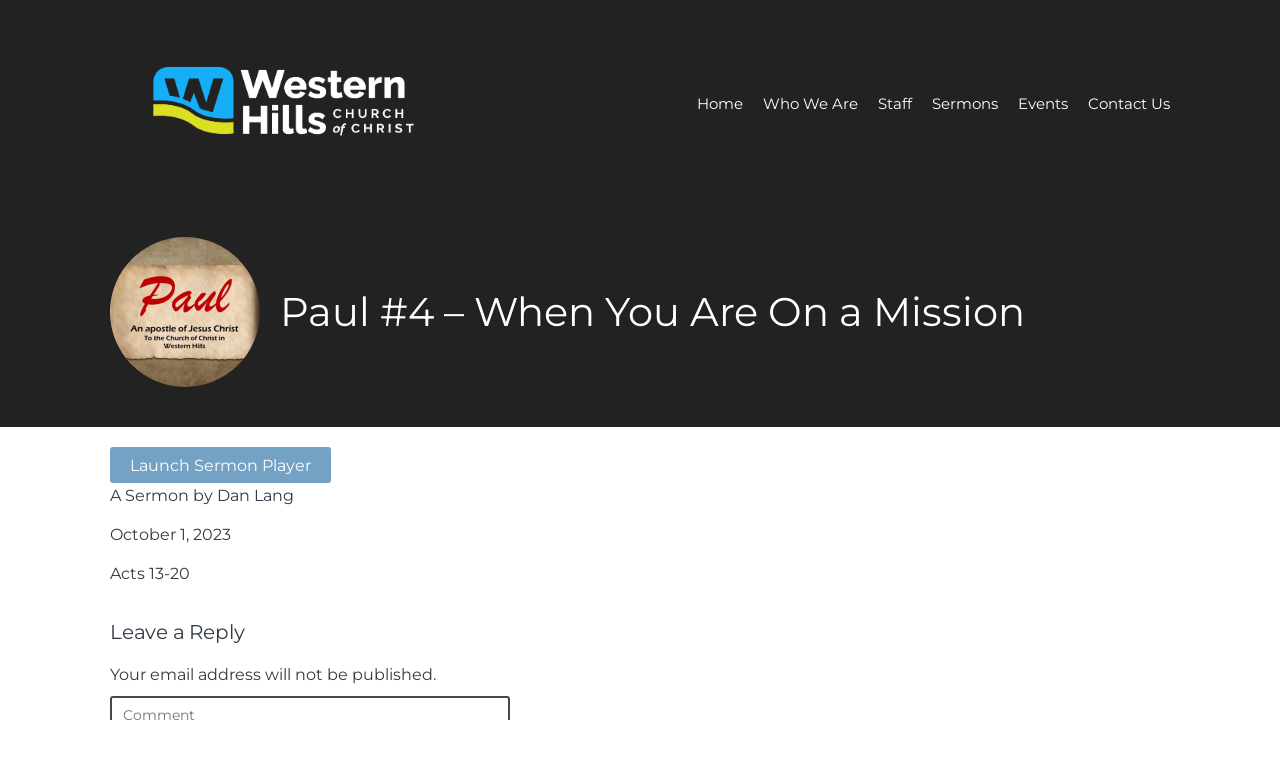

--- FILE ---
content_type: text/html; charset=UTF-8
request_url: https://thewhcc.com/ctc-sermons/paul-4-when-you-are-on-a-mission/
body_size: 12948
content:
<!DOCTYPE html>
<html lang="en-US">
<head>
<meta charset="UTF-8" />
<link rel="profile" href="//gmpg.org/xfn/11" />
<link rel="pingback" href="https://thewhcc.com/xmlrpc.php" />
<meta name=viewport content="width=device-width, initial-scale=1">
<!--[if lt IE 9]>
<script src="https://thewhcc.com/wp-content/themes/knapstack/js/html5.js" type="text/javascript"></script>
<![endif]-->

<title>Paul #4 &#8211; When You Are On a Mission &#8211; Western Hills Church of Christ</title>
			<script language="javascript">
				writeCookie();
				function writeCookie()
				{
					the_cookie = document.cookie;
					if( the_cookie ){
						if( window.devicePixelRatio >= 2 ){
							the_cookie = "pixel_ratio="+window.devicePixelRatio+";"+the_cookie;
							document.cookie = the_cookie;
							//location = '';
						}
					}
				}
			</script>

			<!-- MP Menu CSS -->
	 <style type="text/css">@media (max-width: 600px){/*toggle and close buttons */#mp-menu-toggle-button-holder, #mp-menu-close-button-holder{display:inline-block!important;}/*This gets applied to the body upon open*/.mp-menu-open {-webkit-transform: translate3d(-240px, 0, 0);-moz-transform: translate3d(-240px, 0, 0);transform: translate3d(-240px, 0, 0);-webkit-transition: all .3s;transition: all .3s;}/*This gets applied to the body upon close */.mp-menu-close {-webkit-transform: translate3d(0, 0, 0);-moz-transform: translate3d(0, 0, 0);transform: translate3d(0, 0, 0);right:0px;-webkit-transition: all .3s;transition: all .3s;}/*This holds the menu when the screen is mobile sized */#mp-menu-holder{display:block;	}/* This is the actual navigation div from wordpress when sitting in our mp-menu-holder div */#mp-menu-holder [role~=navigation]{width: 240px;margin:0px!important;position: absolute;top: 0;right: 0px;overflow:hidden;-webkit-transform: translate3d(240px, 0, 0);-moz-transform: translate3d(240px, 0, 0);transform: translate3d(240px, 0, 0);	-webkit-box-sizing: border-box; /* Safari/Chrome, other WebKit */-moz-box-sizing: border-box;    /* Firefox, other Gecko */box-sizing: border-box;         /* Opera/IE 8+ */-webkit-transition: all .3s;transition: all .3s;}/*This gets applied to the navigation menu when it is "open" */#mp-menu-holder .mp-menu-open{-webkit-transform: translate3d(0, 0, 0)!important;-moz-transform: translate3d(0, 0, 0)!important;transform: translate3d(0, 0, 0)!important;	-webkit-transition: all .3s;transition: all .3s;}.mp-menu-header-search{display:block;}}</style><style type="text/css">@media (max-width: 600px){#mp-menu-holder #mp-menu-holder-inner [role~=navigation]{padding: 5px 20px 0px 20px!important;height:100%;}#mp-menu-holder #mp-menu-holder-inner [role~=navigation] div{float:none;}#mp-menu-holder #mp-menu-holder-inner ul{box-shadow:none;border-radius:0;opacity:1;-webkit-backface-visibility:visible;-moz-backface-visibility: visible;backface-visibility: visible;-webkit-transform: none;-moz-transform: none;transform: none;}#mp-menu-holder #mp-menu-holder-inner li a{border-radius:0;	}#mp-menu-holder #mp-menu-holder-inner li a:hover{background:none;	}#mp-menu-holder #mp-menu-holder-inner li a:not(:last-child):after{font-family: "mp_menu";content: '\e806';margin-left: 5px;display: inline-block;-webkit-transform: rotate(0deg);-moz-transform: rotate(0deg);-o-transform: rotate(0deg);-ms-transform: rotate(0deg);transform: rotate(0deg);-webkit-transition: all .3s;transition: all .3s;}#mp-menu-holder #mp-menu-holder-inner li a:not(:last-child):hover:after{-webkit-transform: rotate(90deg);-moz-transform: rotate(90deg);-o-transform: rotate(90deg);-ms-transform: rotate(90deg);transform: rotate(90deg);}#mp-menu-holder #mp-menu-holder-inner ul,  #mp-menu-holder #mp-menu-holder-inner [role~=navigation] ul li{margin:0!important;padding:0!important;}#mp-menu-holder #mp-menu-holder-inner [role~=navigation] ul:after{border:none;border-radius:0;}#mp-menu-holder #mp-menu-holder-inner [role~=navigation] ul li a{display:block;padding:5px 0px 5px 0px!important;}#mp-menu-holder #mp-menu-holder-inner [role~=navigation] ul, #mp-menu-holder #mp-menu-holder-inner [role~=navigation] ul li{position:relative!important;float:none!important;clear: left;display:block;border:none;}#mp-menu-holder #mp-menu-holder-inner [role~=navigation] ul li ul, #mp-menu-holder #mp-menu-holder-inner [role~=navigation] ul li ul li ul, #mp-menu-holder #mp-menu-holder-inner [role~=navigation] ul li ul li ul li ul{margin-left:20px!important;top:0px;left:0px;background:none;}/*Reset hover show/hide for dropdown menus. This is now handled by jquery on "click" */#mp-menu-holder #mp-menu-holder-inner [role~=navigation] ul li ul,#mp-menu-holder #mp-menu-holder-inner [role~=navigation] ul li:hover ul,#mp-menu-holder #mp-menu-holder-inner [role~=navigation] ul li ul li:hover ul,#mp-menu-holder #mp-menu-holder-inner [role~=navigation] ul li ul li ul li:hover ul,#mp-menu-holder #mp-menu-holder-inner [role~=navigation] ul li ul li ul li ul li:hover ul{display:none;}.mp-menu-toggle:before{content:'\e800';}#mp-menu-close-button-holder .mp-menu-close-button:before{content: '\e805';font-size:150%;margin-left:-3px;}}</style><style id="mp-brick-css-54" type="text/css" class="mp-stack-css-8" >#mp-brick-54 .mp-brick-bg, #mp-brick-54 .mp-brick-bg-inner {height: 200%;background-color:rgba(20, 16 , 16, 1);}#mp-brick-54 .mp-brick-bg-inner:after {background-image: url('https://thewhcc.net/wp-content/uploads/2018/04/who-we-are-homepage-21.jpg');background-size: cover;opacity:1;}#mp-brick-54 .mp-brick-outer{max-width:1000px;}#mp-brick-54 .mp-brick-inner{min-height:10px; height:10px;margin-top:50px; margin-bottom:50px;}#mp-brick-54 .mp-brick-first-content-type{margin: 0px auto; float: none;padding:0 10px 0 10px;}#mp-brick-54[max-width~='600px'] .mp-brick-first-content-type{max-width:inherit; float:inherit; }#mp-brick-54 .mp-brick-second-content-type{float:right;padding:0 10px 0 10px;}#mp-brick-54[max-width~='600px'] .mp-brick-second-content-type{max-width:inherit; float:inherit; }@media (min-width: 961px) { #mp-brick-54 .mp-stacks-sociallink:nth-child(14n+1){ clear:left; } } #mp-brick-54 .mp-stacks-sociallinks .mp-stacks-sociallink{ width:50px; height: 50px; margin: 4px; } #mp-brick-54 .mp-stacks-sociallinks .mp-stacks-sociallink a{ color:#ffffff; } #mp-brick-54 .mp-stacks-sociallinks .mp-stacks-sociallink a:hover, #mp-brick-54 .mp-stacks-sociallinks .mp-stacks-sociallink a:hover .mp-stacks-sociallinks-icon{ color:#f4f4f4; font-size:50px; } #mp-brick-54 .mp-stacks-sociallinks .mp-stacks-sociallinks-icon-container { width: 50px; } #mp-brick-54 .mp-stacks-sociallinks .mp-stacks-sociallinks-icon { font-size: 50px; width: 50px; line-height:1; } #mp-brick-54 .mp-stacks-sociallinks .mp-stacks-sociallinks-image { width: 50px; height: 50px; background-size: 50px; } @media (max-width: 961px) and (min-width: 600px) { #mp-brick-54 .mp-stacks-sociallink:nth-child(14n+1){ clear:left; } #mp-brick-54 .mp-stacks-sociallinks .mp-stacks-sociallink{ width:50px; height: 50px; margin: 4px; } #mp-brick-54 .mp-stacks-sociallinks .mp-stacks-sociallink a{ color:#ffffff; } #mp-brick-54 .mp-stacks-sociallinks .mp-stacks-sociallink a:hover, #mp-brick-54 .mp-stacks-sociallinks .mp-stacks-sociallink a:hover .mp-stacks-sociallinks-icon{ color:#f4f4f4; font-size:50px; } #mp-brick-54 .mp-stacks-sociallinks .mp-stacks-sociallinks-icon-container { width: 50px; } #mp-brick-54 .mp-stacks-sociallinks .mp-stacks-sociallinks-icon { font-size: 50px; width: 50px; } #mp-brick-54 .mp-stacks-sociallinks .mp-stacks-sociallinks-image { width: 50px; height: 50px; background-size: 50px; } } @media (max-width: 600px) { #mp-brick-54 .mp-stacks-sociallinks .mp-stacks-sociallink:nth-child(14n+1){ clear:left; } #mp-brick-54 .mp-stacks-sociallinks .mp-stacks-sociallink{ width:50px; height: 50px; margin: 4px; } #mp-brick-54 .mp-stacks-sociallinks .mp-stacks-sociallink a{ color:#ffffff; } #mp-brick-54 .mp-stacks-sociallinks .mp-stacks-sociallink a:hover, #mp-brick-54 .mp-stacks-sociallinks .mp-stacks-sociallink a:hover .mp-stacks-sociallinks-icon{ color:#f4f4f4; font-size:50px; } #mp-brick-54 .mp-stacks-sociallinks .mp-stacks-sociallinks-icon-container { width: 50px; } #mp-brick-54 .mp-stacks-sociallinks .mp-stacks-sociallinks-icon { font-size: 50px; width: 50px; } #mp-brick-54 .mp-stacks-sociallinks .mp-stacks-sociallinks-image { width: 50px; height: 50px; background-size: 50px; } } #mp-brick-54 .mp-stacks-sociallinks .mp-stacks-sociallink.mp-stacks-sociallink-0 a:hover, #mp-brick-54 .mp-stacks-sociallinks .mp-stacks-sociallink.mp-stacks-sociallink-0 a:hover .mp-stacks-sociallinks-icon {color:#3b5998;}#mp-brick-54 *{ font-family: 'Oxygen:Light,300';}#mp-brick-54 .mp-stacks-second-text-area-1 .mp-brick-text *, #mp-brick-54 .mp-stacks-second-text-area-1 .mp-brick-text a {font-size:35px; }#mp-brick-54 .mp-stacks-second-text-area-1 .mp-brick-text p { margin-bottom:15px; }#mp-brick-54 .mp-brick-content-types > .mp-brick-content-types-inner > .mp-brick-content-type-container .mp-brick-first-content-type{margin-top:0px;margin-bottom:20px; }#mp-brick-54[max-width~='600px'] .mp-brick-content-types > .mp-brick-content-types-inner > .mp-brick-content-type-container .mp-brick-first-content-type{margin-bottom:20px;}#mp-brick-54 .mp-brick-content-types > .mp-brick-content-types-inner > .mp-brick-content-type-container .mp-brick-second-content-type{margin-top:0px;margin-bottom:0px;}#mp-brick-54 .mp-brick-content-types > .mp-brick-content-types-inner > .mp-brick-content-type-container:nth-child(1){vertical-align:middle;}#mp-brick-54 .mp-brick-content-types > .mp-brick-content-types-inner > .mp-brick-content-type-container:nth-child(2){vertical-align:middle;}#mp-brick-54 .mp-stacks-text-area-1 .mp-brick-text *, #mp-brick-54 .mp-stacks-text-area-1 .mp-brick-text a {color: #ffffff; font-size:18px; }#mp-brick-54 .mp-stacks-text-area-1 .mp-brick-text p { margin-bottom:15px; }#mp-brick-54 .mp-stacks-text-area-1 .mp-brick-text-line-1 *, #mp-brick-54 .mp-stacks-text-area-1 .mp-brick-text-line-1 a {color: #ffffff; font-size:17px; }#mp-brick-54 .mp-stacks-text-area-1 .mp-brick-text-line-1 p { margin-bottom:15px; }#mp-brick-54 .mp-stacks-text-area-1 .mp-brick-text-line-2 p { margin-bottom:15px; }</style><style id="mp-brick-css-55" type="text/css" class="mp-stack-css-8" >#mp-brick-55 .mp-brick-outer{max-width:999999px;}#mp-brick-55 .mp-brick-inner{min-height:10px; height:10px;margin-top:0px; margin-bottom:0px;}#mp-brick-55 .mp-brick-first-content-type{margin: 0px auto; float: none;}#mp-brick-55[max-width~='600px'] .mp-brick-first-content-type{max-width:inherit; float:inherit; }#mp-brick-55 .mp-brick-second-content-type{margin: 0px auto; float: none;}#mp-brick-55[max-width~='600px'] .mp-brick-second-content-type{max-width:inherit; float:inherit; }#mp-brick-55 .mp-brick-content-types > .mp-brick-content-types-inner > .mp-brick-content-type-container .mp-brick-first-content-type{margin-top:0px;margin-bottom:0px; }#mp-brick-55 .mp-brick-content-types > .mp-brick-content-types-inner > .mp-brick-content-type-container .mp-brick-second-content-type{margin-top:0px;margin-bottom:0px;}#mp-brick-55 .mp-brick-content-types > .mp-brick-content-types-inner > .mp-brick-content-type-container:nth-child(1){vertical-align:middle;}#mp-brick-55 .mp-brick-content-types > .mp-brick-content-types-inner > .mp-brick-content-type-container:nth-child(2){vertical-align:middle;}</style><style id="mp-brick-css-57" type="text/css" class="mp-stack-css-8" >#mp-brick-57 .mp-brick-bg, #mp-brick-57 .mp-brick-bg-inner {background-color:rgba(20, 16 , 16, 1);}#mp-brick-57 .mp-brick-bg-inner:after {background-image: url('https://thewhcc.net/wp-content/uploads/2018/04/who-we-are-homepage-21.jpg');background-size: cover;opacity:1;}#mp-brick-57 .mp-brick-outer{max-width:1000px;}#mp-brick-57 .mp-brick-inner{min-height:10px; height:10px;margin-top:25px; margin-bottom:25px;}#mp-brick-57 .mp-brick-content-types-inner .mp-brick-content-type-container:first-child{width:50%; }#mp-brick-57 .mp-brick-content-types-inner .mp-brick-content-type-container:nth-child(2){width:50%; }#mp-brick-57 .mp-brick-first-content-type{margin: 0px auto; float: none;padding:0 10px 0 10px;}#mp-brick-57[max-width~='600px'] .mp-brick-first-content-type{max-width:inherit; float:inherit; }#mp-brick-57 .mp-brick-second-content-type{float:right;padding:0 10px 0 10px;}#mp-brick-57[max-width~='600px'] .mp-brick-second-content-type{max-width:inherit; float:inherit; }#mp-stacks-navigation-container-57 .menu-item{padding-right: 10px;font-size: 15px;color: #fff;} #mp-stacks-navigation-container-57 .menu-item a{color: #fff;} #mp-stacks-navigation-container-57 .menu-item a:hover{color: #fff;} #mp-stacks-navigation-popout-holder-57{font-size: 15px;} #mp-stacks-navigation-container-57 .mp-stacks-navigation-toggle{color: #fff;} #mp-stacks-navigation-container-57 .mp-stacks-navigation-toggle:hover{color: #fff;}#mp-stacks-navigation-popout-holder-57 .mp-stacks-navigation-popout{color: #000;font-size: 20px;background-color: #fff;}#mp-stacks-navigation-popout-holder-57 .mp-stacks-navigation-popout li a{color: #000;background-color: #fff;font-size: 20px;border-bottom: 1px solid #000;}#mp-stacks-navigation-popout-holder-57 .mp-stacks-navigation-popout li a:hover{background-color: #F8F8F8;}#mp-brick-57 .mp-stacks-second-text-area-1 .mp-brick-text *, #mp-brick-57 .mp-stacks-second-text-area-1 .mp-brick-text a {font-size:35px; }#mp-brick-57 .mp-stacks-second-text-area-1 .mp-brick-text p { margin-bottom:15px; }#mp-brick-57 .mp-brick-content-types > .mp-brick-content-types-inner > .mp-brick-content-type-container .mp-brick-first-content-type{margin-top:0px;margin-bottom:0px; }#mp-brick-57[max-width~='600px'] .mp-brick-content-types > .mp-brick-content-types-inner > .mp-brick-content-type-container .mp-brick-first-content-type{margin-bottom:20px}#mp-brick-57 .mp-brick-content-types > .mp-brick-content-types-inner > .mp-brick-content-type-container .mp-brick-second-content-type{margin-top:0px;margin-bottom:0px;}#mp-brick-57 .mp-brick-content-types > .mp-brick-content-types-inner > .mp-brick-content-type-container:nth-child(1){vertical-align:middle;}#mp-brick-57 .mp-brick-content-types > .mp-brick-content-types-inner > .mp-brick-content-type-container:nth-child(2){vertical-align:middle;}#mp-brick-57 .mp-stacks-text-area-1 .mp-brick-text *, #mp-brick-57 .mp-stacks-text-area-1 .mp-brick-text a {color: #ffffff; font-size:18px; }#mp-brick-57 .mp-stacks-text-area-1 .mp-brick-text p { margin-bottom:15px; }#mp-brick-57 .mp-stacks-text-area-1 .mp-brick-text-line-1 *, #mp-brick-57 .mp-stacks-text-area-1 .mp-brick-text-line-1 a {color: #ffffff; font-size:17px; }#mp-brick-57 .mp-stacks-text-area-1 .mp-brick-text-line-1 p { margin-bottom:15px; }#mp-brick-57 .mp-stacks-text-area-1 .mp-brick-text-line-2 p { margin-bottom:15px; }</style>
        <meta property="og:title" content="Paul #4 &#8211; When You Are On a Mission | Western Hills Church of Christ" />
        <meta property="og:url" content="https://thewhcc.com/ctc-sermons/paul-4-when-you-are-on-a-mission/" />

        <meta property="og:description" content="A Sermon by Dan Lang

October 1, 2023

Acts 13-20" />            <meta property="og:image" content="https://thewhcc.com/wp-content/uploads/2023/09/Paul-graphic.jpg"/>
			<meta property="og:image:secure_url" content="https://thewhcc.com/wp-content/uploads/2023/09/Paul-graphic.jpg" />
		<style> @font-face {
  font-family: 'Knapstack Header Font';
  font-style: normal;
  font-weight: 400;
  src: url(https://fonts.gstatic.com/s/montserrat/v31/JTUHjIg1_i6t8kCHKm4532VJOt5-QNFgpCtr6Hw5aX8.ttf) format('truetype');
}
</style><style> @font-face {
  font-family: 'Knapstack Font 1';
  font-style: normal;
  font-weight: 400;
  src: url(https://fonts.gstatic.com/s/montserrat/v31/JTUHjIg1_i6t8kCHKm4532VJOt5-QNFgpCtr6Hw5aX8.ttf) format('truetype');
}
</style><meta name='robots' content='max-image-preview:large' />
<link rel='dns-prefetch' href='//s.w.org' />
<link rel="alternate" type="application/rss+xml" title="Western Hills Church of Christ &raquo; Feed" href="https://thewhcc.com/feed/" />
<link rel="alternate" type="application/rss+xml" title="Western Hills Church of Christ &raquo; Comments Feed" href="https://thewhcc.com/comments/feed/" />
<link rel="alternate" type="application/rss+xml" title="Western Hills Church of Christ &raquo; Paul #4 &#8211; When You Are On a Mission Comments Feed" href="https://thewhcc.com/ctc-sermons/paul-4-when-you-are-on-a-mission/feed/" />
		<script type="text/javascript">
			window._wpemojiSettings = {"baseUrl":"https:\/\/s.w.org\/images\/core\/emoji\/13.1.0\/72x72\/","ext":".png","svgUrl":"https:\/\/s.w.org\/images\/core\/emoji\/13.1.0\/svg\/","svgExt":".svg","source":{"concatemoji":"https:\/\/thewhcc.com\/wp-includes\/js\/wp-emoji-release.min.js?ver=5.8.12"}};
			!function(e,a,t){var n,r,o,i=a.createElement("canvas"),p=i.getContext&&i.getContext("2d");function s(e,t){var a=String.fromCharCode;p.clearRect(0,0,i.width,i.height),p.fillText(a.apply(this,e),0,0);e=i.toDataURL();return p.clearRect(0,0,i.width,i.height),p.fillText(a.apply(this,t),0,0),e===i.toDataURL()}function c(e){var t=a.createElement("script");t.src=e,t.defer=t.type="text/javascript",a.getElementsByTagName("head")[0].appendChild(t)}for(o=Array("flag","emoji"),t.supports={everything:!0,everythingExceptFlag:!0},r=0;r<o.length;r++)t.supports[o[r]]=function(e){if(!p||!p.fillText)return!1;switch(p.textBaseline="top",p.font="600 32px Arial",e){case"flag":return s([127987,65039,8205,9895,65039],[127987,65039,8203,9895,65039])?!1:!s([55356,56826,55356,56819],[55356,56826,8203,55356,56819])&&!s([55356,57332,56128,56423,56128,56418,56128,56421,56128,56430,56128,56423,56128,56447],[55356,57332,8203,56128,56423,8203,56128,56418,8203,56128,56421,8203,56128,56430,8203,56128,56423,8203,56128,56447]);case"emoji":return!s([10084,65039,8205,55357,56613],[10084,65039,8203,55357,56613])}return!1}(o[r]),t.supports.everything=t.supports.everything&&t.supports[o[r]],"flag"!==o[r]&&(t.supports.everythingExceptFlag=t.supports.everythingExceptFlag&&t.supports[o[r]]);t.supports.everythingExceptFlag=t.supports.everythingExceptFlag&&!t.supports.flag,t.DOMReady=!1,t.readyCallback=function(){t.DOMReady=!0},t.supports.everything||(n=function(){t.readyCallback()},a.addEventListener?(a.addEventListener("DOMContentLoaded",n,!1),e.addEventListener("load",n,!1)):(e.attachEvent("onload",n),a.attachEvent("onreadystatechange",function(){"complete"===a.readyState&&t.readyCallback()})),(n=t.source||{}).concatemoji?c(n.concatemoji):n.wpemoji&&n.twemoji&&(c(n.twemoji),c(n.wpemoji)))}(window,document,window._wpemojiSettings);
		</script>
		<style type="text/css">
img.wp-smiley,
img.emoji {
	display: inline !important;
	border: none !important;
	box-shadow: none !important;
	height: 1em !important;
	width: 1em !important;
	margin: 0 .07em !important;
	vertical-align: -0.1em !important;
	background: none !important;
	padding: 0 !important;
}
</style>
	<link rel='stylesheet' id='mp_stacks_style-css'  href='https://thewhcc.com/wp-content/plugins/mp-stacks/includes/css/mp-stacks-style.css?ver=5.8.12' type='text/css' media='all' />
<link rel='stylesheet' id='mp_stacks_lightbox_css-css'  href='https://thewhcc.com/wp-content/plugins/mp-stacks/includes/css/lightbox.css?ver=5.8.12' type='text/css' media='all' />
<link rel='stylesheet' id='wp-block-library-css'  href='https://thewhcc.com/wp-includes/css/dist/block-library/style.min.css?ver=5.8.12' type='text/css' media='all' />
<link rel='stylesheet' id='contact-form-7-css'  href='https://thewhcc.com/wp-content/plugins/contact-form-7/includes/css/styles.css?ver=5.4.2' type='text/css' media='all' />
<link rel='stylesheet' id='fontawesome-css'  href='https://thewhcc.com/wp-content/plugins/mp-buttons/includes/fonts/font-awesome/css/font-awesome.css?ver=5.8.12' type='text/css' media='all' />
<link rel='stylesheet' id='mp_buttons_css-css'  href='https://thewhcc.com/wp-content/plugins/mp-buttons/includes/css/buttons.css?ver=5.8.12' type='text/css' media='all' />
<link rel='stylesheet' id='mp_events_style-css'  href='https://thewhcc.com/wp-content/plugins/mp-events/includes/css/mp-events-style.css?ver=5.8.12' type='text/css' media='all' />
<link rel='stylesheet' id='mp_menu_css-css'  href='https://thewhcc.com/wp-content/plugins/mp-menu/includes/css/mp-menu.css?ver=5.8.12' type='text/css' media='all' />
<link rel='stylesheet' id='mp_menu_skin-css'  href='https://thewhcc.com/wp-content/plugins/mp-menu/includes/css/skins/mp-menu-default-skin.css?ver=5.8.12' type='text/css' media='all' />
<link rel='stylesheet' id='mp_stacks_parallax_css-css'  href='https://thewhcc.com/wp-content/plugins/mp-stacks-parallax/includes/css/mp-stacks-parallax.css?ver=1.0.0.3' type='text/css' media='all' />
<link rel='stylesheet' id='mp-stacks-sociallinks-icons-css'  href='https://thewhcc.com/wp-content/plugins/mp-stacks-sociallinks/includes/fonts/fontello/css/fontello.css?ver=1.0.1.3' type='text/css' media='all' />
<link rel='stylesheet' id='mp_stacks_sociallinks_css-css'  href='https://thewhcc.com/wp-content/plugins/mp-stacks-sociallinks/includes/css/sociallinks.css?ver=1.0.1.3' type='text/css' media='all' />
<link rel='stylesheet' id='mp_stacks_googlemaps_css-css'  href='https://thewhcc.com/wp-content/plugins/mp-stacks-googlemaps/includes/css/googlemaps.css?ver=5.8.12' type='text/css' media='all' />
<link rel='stylesheet' id='mp_stacks_navigation_css-css'  href='https://thewhcc.com/wp-content/plugins/mp-stacks-navigation/includes/css/mp-stacks-navigation.css?ver=5.8.12' type='text/css' media='all' />
<link rel='stylesheet' id='mp_core_mintplugins_font-css'  href='https://thewhcc.com/wp-content/plugins/mp-core/includes/fonts/mintpluginsfont.css?ver=5.8.12' type='text/css' media='all' />
<link rel='stylesheet' id='style-css'  href='https://thewhcc.com/wp-content/themes/restore-church-theme-bundle-child-theme/style.css?ver=5.8.12' type='text/css' media='all' />
<link rel='stylesheet' id='mp_knapstack_responsive-css'  href='https://thewhcc.com/wp-content/themes/knapstack/css/responsive.css?ver=5.8.12' type='text/css' media='all' />
<link rel='stylesheet' id='knapstack_bbpress_css-css'  href='https://thewhcc.com/wp-content/themes/knapstack/css/bbpress.css?ver=5.8.12' type='text/css' media='all' />
<script type='text/javascript' src='https://thewhcc.com/wp-includes/js/jquery/jquery.min.js?ver=3.6.0' id='jquery-core-js'></script>
<script type='text/javascript' src='https://thewhcc.com/wp-includes/js/jquery/jquery-migrate.min.js?ver=3.3.2' id='jquery-migrate-js'></script>
<script type='text/javascript' src='https://thewhcc.com/wp-content/plugins/mp-menu/includes/js/enquire.min.js?ver=5.8.12' id='mp_menu_enquire-js'></script>
<script type='text/javascript' id='mp_menu_js-js-extra'>
/* <![CDATA[ */
var mp_menu_vars = {"change_at_screen_width":"600"};
/* ]]> */
</script>
<script type='text/javascript' src='https://thewhcc.com/wp-content/plugins/mp-menu/includes/js/mp-menu.js?ver=5.8.12' id='mp_menu_js-js'></script>
<script type='text/javascript' src='https://thewhcc.com/wp-content/themes/knapstack/js/sub-header-bump.js?ver=5.8.12' id='knapstack-sub-header-bump-js'></script>
<link rel="https://api.w.org/" href="https://thewhcc.com/wp-json/" /><link rel="alternate" type="application/json" href="https://thewhcc.com/wp-json/wp/v2/ctc_sermon/2284" /><link rel="EditURI" type="application/rsd+xml" title="RSD" href="https://thewhcc.com/xmlrpc.php?rsd" />
<link rel="wlwmanifest" type="application/wlwmanifest+xml" href="https://thewhcc.com/wp-includes/wlwmanifest.xml" /> 
<meta name="generator" content="WordPress 5.8.12" />
<link rel="canonical" href="https://thewhcc.com/ctc-sermons/paul-4-when-you-are-on-a-mission/" />
<link rel='shortlink' href='https://thewhcc.com/?p=2284' />
<link rel="alternate" type="application/json+oembed" href="https://thewhcc.com/wp-json/oembed/1.0/embed?url=https%3A%2F%2Fthewhcc.com%2Fctc-sermons%2Fpaul-4-when-you-are-on-a-mission%2F" />
<link rel="alternate" type="text/xml+oembed" href="https://thewhcc.com/wp-json/oembed/1.0/embed?url=https%3A%2F%2Fthewhcc.com%2Fctc-sermons%2Fpaul-4-when-you-are-on-a-mission%2F&#038;format=xml" />

	<noscript>
		<style type="text/css">
			.mp-brick-parallax{
				visibility:visible;
			}
		</style>
	</noscript><meta name="viewport" content="width=device-width" /><style>.mp-menu-toggle{color:#ffffff;}#mp-menu-holder [role~=navigation]{background-color: rgba(255, 255, 255, 1);}#mp-menu-holder [role~=navigation] a, #mp-menu-holder [role~=navigation] ul li a{color:#2d2d2d;}#mp-menu-holder [role~=navigation]{}</style><style>#knapstack-page .knapstack-theme-header-container{}#knapstack-page .knapstack-theme-header-container{background-color: rgba(16, 7, 0, 0);}#knapstack-theme-header .menu a, #site-navigation .mp-links li a{color:#ffffff;}#knapstack-theme-header .menu a:hover, #knapstack-theme-header .current-menu-item a, #site-navigation .mp-links li a:hover{color:#f2f2f2;}#knapstack-theme-header #site-navigation *{font-size:15px;}#knapstack-page .site-header{}#mp-core-logo{width:350;}#mp-core-logo{}body, .download-archive .archive-download-article .entry-header a{color:#323b44;}#content .sub-text, #content .sub-text a{color:#44301d;}a{color:#593418;}a:hover{color:#462c18;}button, input[type=submit], .button, #posts-navigation .page-numbers li a, .woocommerce .product button.single_add_to_cart_button.alt:disabled[disabled], .woocommerce .product button.single_add_to_cart_button{background-color: rgba(115, 162, 196, 1);}input[type=submit], .button, #posts-navigation .page-numbers li a, #posts-navigation .page-numbers li span{color:#ffffff;}input[type=submit]:hover, .button:hover, #posts-navigation .page-numbers li a:hover, #posts-navigation .page-numbers li span{background-color: rgba(80, 148, 196, 1);}input[type=submit]:hover, .button:hover, #posts-navigation .page-numbers li a:hover{color:#ffffff;}table[id^="edd"] tbody tr td, fieldset, table, #edd-login-account-wrap{border-color:#73a2c4;}.download-archive .archive-download-article .entry-header, table, th, td, form[id^="edd"] fieldset, form[class^="fes"] fieldset, #bbpress-forums .wp-editor-container, #edd-login-account-wrap, #edd_checkout_user_info, #edd_register_account_fields{background-color: rgba(115, 162, 196, 1);}input, textarea, select{color:#333333;}input, textarea{border-radius:3px;}input, textarea{border-width:2px;}input, textarea{border-color:#444b4c;}#searchform #searchsubmit{color:#444b4c;}input:focus, textarea:focus{border-color:#73a2c4;}#main-container > .page-header, #main-container > .entry-header{background-color: rgba(34, 34, 34, 1);}#main-container > .page-header{background-image: url('#main-container .page-header');}#main-container > .page-header, #main-container > .entry-header{color:#ffffff;}#knapstack-page #main-container > .page-header a, #knapstack-page #main-container > .entry-header a{color:#ffffff;}#knapstack-page #main-container > .page-header a:hover, #knapstack-page #main-container > .entry-header a:hover{color:#ededed;}#knapstack-page #main-container > .page-header input[type=submit], #knapstack-page #main-container > .page-header .button{background-color: rgba(160, 160, 160, 1);}#knapstack-page #main-container > .page-header input[type=submit], #knapstack-page #main-container > .page-header .button{color:#ffffff;}#knapstack-page #main-container > .page-header input[type=submit]:hover, #knapstack-page #main-container > .page-header .button:hover{background-color: rgba(255, 255, 255, 1);}#knapstack-page #main-container > .page-header input[type=submit]:hover, #knapstack-page #main-container > .page-header .button:hover{color:#a0a0a0;}body{background-color: rgba(255, 255, 255, 1);}body{}body{}body{background-repeat:no-repeat;}body{}body{}</style><!-- MP Stacks Inline CSS Output -->
<style id="oxygenlight300-inline-css" mp_stacks_inline_style="oxygenlight300-inline-css">@font-face {
  font-family: 'Oxygen:Light,300';
  font-style: normal;
  font-weight: 300;
  src: url(https://fonts.gstatic.com/s/oxygen/v16/2sDcZG1Wl4LcnbuCJW8zaGW8.ttf) format('truetype');
}
</style></head>

<body class="ctc_sermon-template-default single single-ctc_sermon postid-2284 mp-stacks-queried-object-id-2284 content-area-600">


<div id="knapstack-page" class="hfeed site">
	    	        
        				<header id="masthead" class="site-header knapstack-theme-header-container" role="banner">
				 
                <div id="knapstack-theme-header" class="header-inner">
                    <div class="header-inner-content">
                        <div class="site-branding">
                            
                            <a href="https://thewhcc.com/" title="Western Hills Church of Christ" rel="home"><img id="mp-core-logo" src="https://thewhcc.net/wp-content/uploads/2018/09/WesternHillsLogo-Primary-Light.png" width="350" alt="home" /></a>                            
                            <h2 class="site-description"></h2>
                        </div>
                     
                        <nav id="site-navigation" class="navigation-main" role="navigation">
                        
                            <div class="nav-inner">
                                <h1 class="menu-toggle">Menu</h1>
                                <div class="screen-reader-text skip-link"><a href="#content" title="Skip to content">Skip to content</a></div>
                    
                                <div class="menu-main-navigation-container"><ul id="menu-restore-church-theme-bundle-menu" class="menu"><li id="menu-item-58" class="menu-item menu-item-type-post_type menu-item-object-page menu-item-home menu-item-58"><a href="https://thewhcc.com/">Home</a></li>
<li id="menu-item-59" class="menu-item menu-item-type-post_type menu-item-object-page menu-item-59"><a href="https://thewhcc.com/who-we-are/">Who We Are</a></li>
<li id="menu-item-60" class="menu-item menu-item-type-post_type menu-item-object-page menu-item-60"><a href="https://thewhcc.com/staff/">Staff</a></li>
<li id="menu-item-61" class="menu-item menu-item-type-post_type menu-item-object-page menu-item-61"><a href="https://thewhcc.com/sermons/">Sermons</a></li>
<li id="menu-item-62" class="menu-item menu-item-type-post_type menu-item-object-page menu-item-62"><a href="https://thewhcc.com/events/">Events</a></li>
<li id="menu-item-63" class="menu-item menu-item-type-post_type menu-item-object-page menu-item-63"><a href="https://thewhcc.com/contact-us/">Contact Us</a></li>
</ul></div>                                
                                                            </div><!-- .nav-inner -->
                            
                        </nav><!-- #site-navigation -->
                        
                                                
                    </div><!-- .header-inner-content -->     
                </div><!-- .header-inner -->
                
                        
        <div style="clear: both;"></div>
        
	</header><!-- #masthead -->
	
    <div id="main-container" class="site-main">


<div class="page-header">

	<div class="page-header-inner">
		
        <div class="feat-img"><a class="page_header_feat_image" href="https://thewhcc.com/ctc-sermons/paul-4-when-you-are-on-a-mission/"><img alt="Paul #4 &#8211; When You Are On a Mission" width="150px" height="150px" src="https://thewhcc.com/wp-content/uploads/2023/09/Paul-graphic-300x300.jpg" /></a></div>    	
        <div class="page-info">
        
            <h1 class="page-title">
                Paul #4 &#8211; When You Are On a Mission            </h1>
                        
        </div><!-- .page-info -->
        
        <div class="page-header-right-column">
			        </div>
        
	</div><!-- .page-header-inner -->
</div><!-- .page-header -->
	<div id="main" class="site-main">
	
		<div id="primary" class="content-area">
			<div id="content" class="site-content" role="main">
	
				<div class="content-area-one">
					
					
<article id="post-2284" class="post-2284 ctc_sermon type-ctc_sermon status-publish has-post-thumbnail  ctc_sermon_topic-paul-an-apostle-of-jesus-christ ctc_sermon_series-paul-an-apostle-of-jesus-christ ctc_sermon_speaker-dan-lang">
	
    		<div class="microformats" style="display:none;">
			<h1 class="entry-title">Paul #4 &#8211; When You Are On a Mission</h1>
			<span class="author vcard"><span class="fn">admin</span></span>
			<time class="published" datetime="2023-10-05 18:36:41">October 5, 2023</time>
			<time class="updated" datetime="2023-10-05 18:36:41">October 5, 2023</time>
			<div class="entry-summary"></div>
		</div>
		    
	<div class="entry-content">
		<a href="https://thewhcc.com/ctc-sermons/paul-4-when-you-are-on-a-mission/?mp_sermongrid_iframe=1" class="button mp-stacks-iframe-height-match-lightbox-link">Launch Sermon Player</a><p>A Sermon by Dan Lang</p>
<p>October 1, 2023</p>
<p>Acts 13-20</p>
			</div><!-- .entry-content -->

	<footer class="entry-meta">
		
			</footer><!-- .entry-meta -->
</article><!-- #post-## -->
					
								
				<div id="comments-container">
		
		<div id="comments" class="comments-area">
	
			
			
			<div id="respond" class="comment-respond">
		<h3 id="reply-title" class="comment-reply-title">Leave a Reply <small><a rel="nofollow" id="cancel-comment-reply-link" href="/ctc-sermons/paul-4-when-you-are-on-a-mission/#respond" style="display:none;">Cancel Reply</a></small></h3><form action="https://thewhcc.com/wp-comments-post.php" method="post" id="commentform" class="comment-form"><p class="comment-notes">Your email address will not be published.</p><p class="comment-form-comment"><textarea id="comment" name="comment" placeholder="Comment" aria-required="true"></textarea></p><p class="comment-form-author"><input id="author" name="author" placeholder="Name" type="text" value="" size="30" aria-required='true' /></p>
<p class="comment-form-email"><input id="email" name="email" placeholder="Email" type="text" value="" size="30" aria-required='true' /></p>
<p class="comment-form-url"><input id="url" name="url" placeholder="Website" type="text" value="" size="30" /></p>
<p class="form-submit"><input name="submit" type="submit" id="submit" class="submit" value="Post Comment" /> <input type='hidden' name='comment_post_ID' value='2284' id='comment_post_ID' />
<input type='hidden' name='comment_parent' id='comment_parent' value='0' />
</p><input type="hidden" id="ak_js" name="ak_js" value="227"/><textarea name="ak_hp_textarea" cols="45" rows="8" maxlength="100" style="display: none !important;"></textarea></form>	</div><!-- #respond -->
		
	</div><!-- #comments -->

	</div>				</div>
				<div class="content-area-two">
					                    <div class="mp-knapstack-widgets">
                                            </div>
                </div>
                
			</div><!-- #content -->
				
		</div><!-- #primary -->	

    
            <div style="clear: both;"></div>
        </div><!-- #main -->
	</div><!-- main-container -->
 </div><!-- #page -->
 
<footer id="colophon" class="site-footer" role="contentinfo">

    <div id="mp_stack_8" class="mp-stack"><div id="mp-brick-54" mp-stack-id="8" class=" mp-brick-parallax mp_brick mp-brick"  mp_brick_parallax_bg_speed="0.71"  mp_brick_parallax_bg_offset="0"  mp_brick_parallax_bg_speed="0.71"  mp_brick_parallax_c1_speed="1"  mp_brick_parallax_c2_speed="1"  mp_brick_parallax_c1_offset="0"  mp_brick_parallax_c2_offset="0" ><a class="brick-anchor" mp_stacks_brick_target="footer-social-links"></a><div class="mp-brick-meta"></div><div class="mp-brick-bg" ><div class="mp-brick-bg-inner"></div></div><div class="mp-brick-outer" ><div class="mp-brick-inner"><div class="mp-brick-content-types"><div class="mp-brick-content-types-inner"><div id="mp-brick-54-first-content-type-container" class="mp-brick-content-type-container mp-brick-centered mp-stacks-content-type-sociallinks"><div id="mp-brick-54-first-content-type" class="mp-brick-first-content-type" ><div class="mp-stacks-sociallinks"><div class="mp-stacks-sociallink mp-stacks-sociallink-0"><a href="https://www.facebook.com/TheWHCC" class="mp-stacks-sociallinks-icon-link" target="_blank" title="Facebook"><div class="mp-stacks-sociallinks-icon-container mp-stacks-sociallinks-icon"><div class="mp-stacks-sociallinks-icon mp-stacks-sociallinks-square-facebook" ></div></div></a></div></div></div></div><div id="mp-brick-54-second-content-type-container" class="mp-brick-content-type-container mp-brick-centered mp-stacks-content-type-singletext"><div id="mp-brick-54-second-content-type" class="mp-brick-second-content-type" ><div class="mp-stacks-text-area mp-stacks-text-area-1"><div class="mp-brick-text"><p><strong>Check us out on Facebook!</strong></p>
</div></div></div></div></div></div></div></div></div><div id="mp-brick-55" mp-stack-id="8" class=" mp_brick mp-brick" ><a class="brick-anchor" mp_stacks_brick_target="google-map-in-footer"></a><div class="mp-brick-meta"></div><div class="mp-brick-bg" ><div class="mp-brick-bg-inner"></div></div><div class="mp-brick-outer" ><div class="mp-brick-inner"><div class="mp-brick-content-types"><div class="mp-brick-content-types-inner"><div id="mp-brick-55-first-content-type-container" class="mp-brick-content-type-container mp-brick-centered mp-stacks-content-type-googlemaps"><div id="mp-brick-55-first-content-type" class="mp-brick-first-content-type" ><div id="mp-stacks-googlemaps-55-map-canvas" style="height:500px;"></div></div></div><div id="mp-brick-55-second-content-type-container" class="mp-brick-content-type-container mp-brick-centered mp-stacks-content-type-"><div id="mp-brick-55-second-content-type" class="mp-brick-second-content-type" style="display:block;"></div></div></div></div></div></div></div><div id="mp-brick-57" mp-stack-id="8" class=" mp-brick-navigation mp_brick mp-brick" ><a class="brick-anchor" mp_stacks_brick_target="footer-brick-2"></a><div class="mp-brick-meta"></div><div class="mp-brick-bg" ><div class="mp-brick-bg-inner"></div></div><div class="mp-brick-outer" ><div class="mp-brick-inner"><div class="mp-brick-content-types"><div class="mp-brick-content-types-inner"><div id="mp-brick-57-first-content-type-container" class="mp-brick-content-type-container  mp-stacks-content-type-singletext"><div id="mp-brick-57-first-content-type" class="mp-brick-first-content-type" ><div class="mp-stacks-text-area mp-stacks-text-area-1"><div class="mp-brick-text"><p><a title="WordPress Church Themes" href="https://thewhcc.net">©<strong> Copyright 2018 Western Hills Church of Christ</strong></a></p>
</div></div></div></div><div id="mp-brick-57-second-content-type-container" class="mp-brick-content-type-container  mp-stacks-content-type-navigation"><div id="mp-brick-57-second-content-type" class="mp-brick-second-content-type" ><div id="mp-stacks-navigation-container-57" class="mp-stacks-navigation-container mp-stacks-navigation-alignment-horizontal"><div class="mp-stacks-navigation-toggle-button-holder" style="display:none;"><a class="mp-stacks-navigation-toggle"></a></div><div class="mp-stacks-navigation"><ul id="menu-restore-church-theme-bundle-menu-1" class="menu"><li class="menu-item menu-item-type-post_type menu-item-object-page menu-item-home menu-item-58"><a href="https://thewhcc.com/" mp_stacks_brick_id="57">Home</a></li>
<li class="menu-item menu-item-type-post_type menu-item-object-page menu-item-59"><a href="https://thewhcc.com/who-we-are/" mp_stacks_brick_id="57">Who We Are</a></li>
<li class="menu-item menu-item-type-post_type menu-item-object-page menu-item-60"><a href="https://thewhcc.com/staff/" mp_stacks_brick_id="57">Staff</a></li>
<li class="menu-item menu-item-type-post_type menu-item-object-page menu-item-61"><a href="https://thewhcc.com/sermons/" mp_stacks_brick_id="57">Sermons</a></li>
<li class="menu-item menu-item-type-post_type menu-item-object-page menu-item-62"><a href="https://thewhcc.com/events/" mp_stacks_brick_id="57">Events</a></li>
<li class="menu-item menu-item-type-post_type menu-item-object-page menu-item-63"><a href="https://thewhcc.com/contact-us/" mp_stacks_brick_id="57">Contact Us</a></li>
</ul></div></div><div id="mp-stacks-navigation-popout-holder-57" class="mp-stacks-navigation-popout-holder mp-stacks-navigation-close"><div class="mp-stacks-navigation-popout"><ul id="menu-restore-church-theme-bundle-menu-2" class="menu"><li class="menu-item menu-item-type-post_type menu-item-object-page menu-item-home menu-item-58"><a href="https://thewhcc.com/">Home</a></li>
<li class="menu-item menu-item-type-post_type menu-item-object-page menu-item-59"><a href="https://thewhcc.com/who-we-are/">Who We Are</a></li>
<li class="menu-item menu-item-type-post_type menu-item-object-page menu-item-60"><a href="https://thewhcc.com/staff/">Staff</a></li>
<li class="menu-item menu-item-type-post_type menu-item-object-page menu-item-61"><a href="https://thewhcc.com/sermons/">Sermons</a></li>
<li class="menu-item menu-item-type-post_type menu-item-object-page menu-item-62"><a href="https://thewhcc.com/events/">Events</a></li>
<li class="menu-item menu-item-type-post_type menu-item-object-page menu-item-63"><a href="https://thewhcc.com/contact-us/">Contact Us</a></li>
</ul></div></div></div></div></div></div></div></div></div></div>    
	<script type='text/javascript' src='https://thewhcc.com/wp-content/plugins/mp-stacks/includes/js/elementQuery.min.js?ver=1.0.6.8' id='mp_stacks_element_queries-js'></script>
<script type='text/javascript' src='https://thewhcc.com/wp-content/plugins/mp-stacks/includes/js/lightbox.js?ver=1.0.6.8' id='mp_stacks_lightbox-js'></script>
<script type='text/javascript' id='mp_stacks_front_end_js-js-extra'>
/* <![CDATA[ */
var mp_stacks_frontend_vars = {"ajaxurl":"https:\/\/thewhcc.com\/wp-admin\/admin-ajax.php","ajax_nonce_value":"9258279678","stacks_plugin_url":"https:\/\/thewhcc.com\/wp-content\/plugins\/mp-stacks\/","updating_message":"Updating brick and refreshing..."};
/* ]]> */
</script>
<script type='text/javascript' src='https://thewhcc.com/wp-content/plugins/mp-stacks/includes/js/mp-stacks-front-end.js?ver=1.0.6.8' id='mp_stacks_front_end_js-js'></script>
<script type='text/javascript' src='https://thewhcc.com/wp-includes/js/dist/vendor/regenerator-runtime.min.js?ver=0.13.7' id='regenerator-runtime-js'></script>
<script type='text/javascript' src='https://thewhcc.com/wp-includes/js/dist/vendor/wp-polyfill.min.js?ver=3.15.0' id='wp-polyfill-js'></script>
<script type='text/javascript' id='contact-form-7-js-extra'>
/* <![CDATA[ */
var wpcf7 = {"api":{"root":"https:\/\/thewhcc.com\/wp-json\/","namespace":"contact-form-7\/v1"}};
/* ]]> */
</script>
<script type='text/javascript' src='https://thewhcc.com/wp-content/plugins/contact-form-7/includes/js/index.js?ver=5.4.2' id='contact-form-7-js'></script>
<script type='text/javascript' src='https://thewhcc.com/wp-content/plugins/mp-stacks-parallax/includes/js/mp-stacks-parallax.js?ver=1.0.0.3' id='mp_stacks_parallax_scripts-js'></script>
<script type='text/javascript' src='https://thewhcc.com/wp-includes/js/comment-reply.min.js?ver=5.8.12' id='comment-reply-js'></script>
<script type='text/javascript' src='https://thewhcc.com/wp-includes/js/wp-embed.min.js?ver=5.8.12' id='wp-embed-js'></script>
<script type='text/javascript' src='https://thewhcc.com?mp_stacks_googlemaps_brick_id=55&#038;ver=1524682525#038;mp_stacks_refresh_this_script_upon_brick_update=1' id='mp_stacks_googlemaps_custom_js-js'></script>
<script type='text/javascript' src='https://maps.googleapis.com/maps/api/js?key=AIzaSyBuqZIkjhd0jZqLy1ycqg5SGl7P4Bpdi1Y&#038;callback=mp_stacks_googlemaps_initialize&#038;ver=1.0.1.0' id='mp_stacks_googlemaps_js-js'></script>
<script type='text/javascript' src='https://thewhcc.com/wp-content/plugins/mp-stacks-navigation/includes/js/enquire.min.js?ver=5.8.12' id='mp_stacks_navigation_enquire-js'></script>
<div id="mp-stacks-extra-stacks-css"><style id="mp-brick-css-54" type="text/css" class="mp-stack-css-8" >#mp-brick-54 .mp-brick-bg, #mp-brick-54 .mp-brick-bg-inner {height: 200%;background-color:rgba(20, 16 , 16, 1);}#mp-brick-54 .mp-brick-bg-inner:after {background-image: url('https://thewhcc.net/wp-content/uploads/2018/04/who-we-are-homepage-21.jpg');background-size: cover;opacity:1;}#mp-brick-54 .mp-brick-outer{max-width:1000px;}#mp-brick-54 .mp-brick-inner{min-height:10px; height:10px;margin-top:50px; margin-bottom:50px;}#mp-brick-54 .mp-brick-first-content-type{margin: 0px auto; float: none;padding:0 10px 0 10px;}#mp-brick-54[max-width~='600px'] .mp-brick-first-content-type{max-width:inherit; float:inherit; }#mp-brick-54 .mp-brick-second-content-type{float:right;padding:0 10px 0 10px;}#mp-brick-54[max-width~='600px'] .mp-brick-second-content-type{max-width:inherit; float:inherit; }@media (min-width: 961px) { #mp-brick-54 .mp-stacks-sociallink:nth-child(14n+1){ clear:left; } } #mp-brick-54 .mp-stacks-sociallinks .mp-stacks-sociallink{ width:50px; height: 50px; margin: 4px; } #mp-brick-54 .mp-stacks-sociallinks .mp-stacks-sociallink a{ color:#ffffff; } #mp-brick-54 .mp-stacks-sociallinks .mp-stacks-sociallink a:hover, #mp-brick-54 .mp-stacks-sociallinks .mp-stacks-sociallink a:hover .mp-stacks-sociallinks-icon{ color:#f4f4f4; font-size:50px; } #mp-brick-54 .mp-stacks-sociallinks .mp-stacks-sociallinks-icon-container { width: 50px; } #mp-brick-54 .mp-stacks-sociallinks .mp-stacks-sociallinks-icon { font-size: 50px; width: 50px; line-height:1; } #mp-brick-54 .mp-stacks-sociallinks .mp-stacks-sociallinks-image { width: 50px; height: 50px; background-size: 50px; } @media (max-width: 961px) and (min-width: 600px) { #mp-brick-54 .mp-stacks-sociallink:nth-child(14n+1){ clear:left; } #mp-brick-54 .mp-stacks-sociallinks .mp-stacks-sociallink{ width:50px; height: 50px; margin: 4px; } #mp-brick-54 .mp-stacks-sociallinks .mp-stacks-sociallink a{ color:#ffffff; } #mp-brick-54 .mp-stacks-sociallinks .mp-stacks-sociallink a:hover, #mp-brick-54 .mp-stacks-sociallinks .mp-stacks-sociallink a:hover .mp-stacks-sociallinks-icon{ color:#f4f4f4; font-size:50px; } #mp-brick-54 .mp-stacks-sociallinks .mp-stacks-sociallinks-icon-container { width: 50px; } #mp-brick-54 .mp-stacks-sociallinks .mp-stacks-sociallinks-icon { font-size: 50px; width: 50px; } #mp-brick-54 .mp-stacks-sociallinks .mp-stacks-sociallinks-image { width: 50px; height: 50px; background-size: 50px; } } @media (max-width: 600px) { #mp-brick-54 .mp-stacks-sociallinks .mp-stacks-sociallink:nth-child(14n+1){ clear:left; } #mp-brick-54 .mp-stacks-sociallinks .mp-stacks-sociallink{ width:50px; height: 50px; margin: 4px; } #mp-brick-54 .mp-stacks-sociallinks .mp-stacks-sociallink a{ color:#ffffff; } #mp-brick-54 .mp-stacks-sociallinks .mp-stacks-sociallink a:hover, #mp-brick-54 .mp-stacks-sociallinks .mp-stacks-sociallink a:hover .mp-stacks-sociallinks-icon{ color:#f4f4f4; font-size:50px; } #mp-brick-54 .mp-stacks-sociallinks .mp-stacks-sociallinks-icon-container { width: 50px; } #mp-brick-54 .mp-stacks-sociallinks .mp-stacks-sociallinks-icon { font-size: 50px; width: 50px; } #mp-brick-54 .mp-stacks-sociallinks .mp-stacks-sociallinks-image { width: 50px; height: 50px; background-size: 50px; } } #mp-brick-54 .mp-stacks-sociallinks .mp-stacks-sociallink.mp-stacks-sociallink-0 a:hover, #mp-brick-54 .mp-stacks-sociallinks .mp-stacks-sociallink.mp-stacks-sociallink-0 a:hover .mp-stacks-sociallinks-icon {color:#3b5998;}#mp-brick-54 *{ font-family: 'Oxygen:Light,300';}#mp-brick-54 .mp-stacks-second-text-area-1 .mp-brick-text *, #mp-brick-54 .mp-stacks-second-text-area-1 .mp-brick-text a {font-size:35px; }#mp-brick-54 .mp-stacks-second-text-area-1 .mp-brick-text p { margin-bottom:15px; }#mp-brick-54 .mp-brick-content-types > .mp-brick-content-types-inner > .mp-brick-content-type-container .mp-brick-first-content-type{margin-top:0px;margin-bottom:20px; }#mp-brick-54[max-width~='600px'] .mp-brick-content-types > .mp-brick-content-types-inner > .mp-brick-content-type-container .mp-brick-first-content-type{margin-bottom:20px;}#mp-brick-54 .mp-brick-content-types > .mp-brick-content-types-inner > .mp-brick-content-type-container .mp-brick-second-content-type{margin-top:0px;margin-bottom:0px;}#mp-brick-54 .mp-brick-content-types > .mp-brick-content-types-inner > .mp-brick-content-type-container:nth-child(1){vertical-align:middle;}#mp-brick-54 .mp-brick-content-types > .mp-brick-content-types-inner > .mp-brick-content-type-container:nth-child(2){vertical-align:middle;}#mp-brick-54 .mp-stacks-text-area-1 .mp-brick-text *, #mp-brick-54 .mp-stacks-text-area-1 .mp-brick-text a {color: #ffffff; font-size:18px; }#mp-brick-54 .mp-stacks-text-area-1 .mp-brick-text p { margin-bottom:15px; }#mp-brick-54 .mp-stacks-text-area-1 .mp-brick-text-line-1 *, #mp-brick-54 .mp-stacks-text-area-1 .mp-brick-text-line-1 a {color: #ffffff; font-size:17px; }#mp-brick-54 .mp-stacks-text-area-1 .mp-brick-text-line-1 p { margin-bottom:15px; }#mp-brick-54 .mp-stacks-text-area-1 .mp-brick-text-line-2 p { margin-bottom:15px; }</style><style id="mp-brick-css-55" type="text/css" class="mp-stack-css-8" >#mp-brick-55 .mp-brick-outer{max-width:999999px;}#mp-brick-55 .mp-brick-inner{min-height:10px; height:10px;margin-top:0px; margin-bottom:0px;}#mp-brick-55 .mp-brick-first-content-type{margin: 0px auto; float: none;}#mp-brick-55[max-width~='600px'] .mp-brick-first-content-type{max-width:inherit; float:inherit; }#mp-brick-55 .mp-brick-second-content-type{margin: 0px auto; float: none;}#mp-brick-55[max-width~='600px'] .mp-brick-second-content-type{max-width:inherit; float:inherit; }#mp-brick-55 .mp-brick-content-types > .mp-brick-content-types-inner > .mp-brick-content-type-container .mp-brick-first-content-type{margin-top:0px;margin-bottom:0px; }#mp-brick-55 .mp-brick-content-types > .mp-brick-content-types-inner > .mp-brick-content-type-container .mp-brick-second-content-type{margin-top:0px;margin-bottom:0px;}#mp-brick-55 .mp-brick-content-types > .mp-brick-content-types-inner > .mp-brick-content-type-container:nth-child(1){vertical-align:middle;}#mp-brick-55 .mp-brick-content-types > .mp-brick-content-types-inner > .mp-brick-content-type-container:nth-child(2){vertical-align:middle;}</style><style id="mp-brick-css-57" type="text/css" class="mp-stack-css-8" >#mp-brick-57 .mp-brick-bg, #mp-brick-57 .mp-brick-bg-inner {background-color:rgba(20, 16 , 16, 1);}#mp-brick-57 .mp-brick-bg-inner:after {background-image: url('https://thewhcc.net/wp-content/uploads/2018/04/who-we-are-homepage-21.jpg');background-size: cover;opacity:1;}#mp-brick-57 .mp-brick-outer{max-width:1000px;}#mp-brick-57 .mp-brick-inner{min-height:10px; height:10px;margin-top:25px; margin-bottom:25px;}#mp-brick-57 .mp-brick-content-types-inner .mp-brick-content-type-container:first-child{width:50%; }#mp-brick-57 .mp-brick-content-types-inner .mp-brick-content-type-container:nth-child(2){width:50%; }#mp-brick-57 .mp-brick-first-content-type{margin: 0px auto; float: none;padding:0 10px 0 10px;}#mp-brick-57[max-width~='600px'] .mp-brick-first-content-type{max-width:inherit; float:inherit; }#mp-brick-57 .mp-brick-second-content-type{float:right;padding:0 10px 0 10px;}#mp-brick-57[max-width~='600px'] .mp-brick-second-content-type{max-width:inherit; float:inherit; }#mp-stacks-navigation-container-57 .menu-item{padding-right: 10px;font-size: 15px;color: #fff;} #mp-stacks-navigation-container-57 .menu-item a{color: #fff;} #mp-stacks-navigation-container-57 .menu-item a:hover{color: #fff;} #mp-stacks-navigation-popout-holder-57{font-size: 15px;} #mp-stacks-navigation-container-57 .mp-stacks-navigation-toggle{color: #fff;} #mp-stacks-navigation-container-57 .mp-stacks-navigation-toggle:hover{color: #fff;}#mp-stacks-navigation-popout-holder-57 .mp-stacks-navigation-popout{color: #000;font-size: 20px;background-color: #fff;}#mp-stacks-navigation-popout-holder-57 .mp-stacks-navigation-popout li a{color: #000;background-color: #fff;font-size: 20px;border-bottom: 1px solid #000;}#mp-stacks-navigation-popout-holder-57 .mp-stacks-navigation-popout li a:hover{background-color: #F8F8F8;}#mp-brick-57 .mp-stacks-second-text-area-1 .mp-brick-text *, #mp-brick-57 .mp-stacks-second-text-area-1 .mp-brick-text a {font-size:35px; }#mp-brick-57 .mp-stacks-second-text-area-1 .mp-brick-text p { margin-bottom:15px; }#mp-brick-57 .mp-brick-content-types > .mp-brick-content-types-inner > .mp-brick-content-type-container .mp-brick-first-content-type{margin-top:0px;margin-bottom:0px; }#mp-brick-57[max-width~='600px'] .mp-brick-content-types > .mp-brick-content-types-inner > .mp-brick-content-type-container .mp-brick-first-content-type{margin-bottom:20px}#mp-brick-57 .mp-brick-content-types > .mp-brick-content-types-inner > .mp-brick-content-type-container .mp-brick-second-content-type{margin-top:0px;margin-bottom:0px;}#mp-brick-57 .mp-brick-content-types > .mp-brick-content-types-inner > .mp-brick-content-type-container:nth-child(1){vertical-align:middle;}#mp-brick-57 .mp-brick-content-types > .mp-brick-content-types-inner > .mp-brick-content-type-container:nth-child(2){vertical-align:middle;}#mp-brick-57 .mp-stacks-text-area-1 .mp-brick-text *, #mp-brick-57 .mp-stacks-text-area-1 .mp-brick-text a {color: #ffffff; font-size:18px; }#mp-brick-57 .mp-stacks-text-area-1 .mp-brick-text p { margin-bottom:15px; }#mp-brick-57 .mp-stacks-text-area-1 .mp-brick-text-line-1 *, #mp-brick-57 .mp-stacks-text-area-1 .mp-brick-text-line-1 a {color: #ffffff; font-size:17px; }#mp-brick-57 .mp-stacks-text-area-1 .mp-brick-text-line-1 p { margin-bottom:15px; }#mp-brick-57 .mp-stacks-text-area-1 .mp-brick-text-line-2 p { margin-bottom:15px; }</style><!-- MP Stacks Inline CSS Output -->
<style id="oxygenlight300-inline-css" mp_stacks_inline_style="oxygenlight300-inline-css">@font-face {
  font-family: 'Oxygen:Light,300';
  font-style: normal;
  font-weight: 300;
  src: url(https://fonts.gstatic.com/s/oxygen/v16/2sDcZG1Wl4LcnbuCJW8zaGW8.ttf) format('truetype');
}
</style></div><div id="mp-stacks-extra-stacks-js"><!-- MP Stacks Inline Js Output -->
<div id="mp-stacks-animation-content-types-54-inline-js"><script type="text/javascript"></script></div><div id="mp-stacks-animation-js-background-54-inline-js"><script type="text/javascript"></script></div><div id="mp-stacks-animation-content-types-55-inline-js"><script type="text/javascript"></script></div><div id="mp-stacks-animation-js-background-55-inline-js"><script type="text/javascript"></script></div><div id="mp-stacks-navigation-57-inline-js"><script type="text/javascript">     jQuery(document).ready(function($){

         //When an item with a sub menu is hovered, make the brick grow to be the same size so none is cut off (bricks are overflow:hidden)
         $( '.mp-stacks-navigation > ul > .menu-item-has-children' ).on( 'mouseenter', function(){

            var this_brick_id = $(this).find( '> a').attr( 'mp_stacks_brick_id' );

            //The navigation area's current height
            var nav_current_height = parseInt( $('#mp-brick-' + this_brick_id + ' .mp-stacks-navigation').css( 'height' ) );

            //This submenu's height
            var this_submenu_height = parseInt( $(this).find( '.sub-menu').css( 'height' ) );

            //This nav button's height
            var this_button_height = parseInt( $(this).css('height' ) );

            var total_height = this_button_height + this_submenu_height + 'px';

            $('#mp-brick-' + this_brick_id + ' .mp-stacks-navigation').css( 'min-height', total_height );


         }).on( 'mouseleave', function(){

            var this_brick_id = $(this).find( '> a').attr( 'mp_stacks_brick_id' );

            $('#mp-brick-' + this_brick_id + ' .mp-stacks-navigation').css( 'min-height', '' );

         });

         //When an item with a second level (or later) sub menu is hovered
         $( '.mp-stacks-navigation > ul > .menu-item-has-children > ul .menu-item-has-children' ).on( 'mouseenter', function(){

            var this_brick_id = $(this).find( '> a').attr( 'mp_stacks_brick_id' );

            //The navigation area's current height
            var nav_current_height = parseInt( $('#mp-brick-' + this_brick_id + ' .mp-stacks-navigation').css( 'height' ) );

            //This submenu's height
            var this_submenu_height = parseInt( $(this).find( '.sub-menu').css( 'height' ) );

            //This nav button's height
            var this_button_height = parseInt( $(this).css('height' ) );

            var total_height = this_button_height + nav_current_height + this_submenu_height + 'px';

            $('#mp-brick-' + this_brick_id + ' .mp-stacks-navigation').css( 'min-height', total_height );


         });

        //Mobile Open function
        var mp_stacks_navigation_open_57 = function() {

              $( '#mp-stacks-navigation-popout-holder-57' ).removeClass('mp-stacks-navigation-close').addClass( 'mp-stacks-navigation-open' );

							$( '#mp-stacks-navigation-popout-holder-57' ).css( 'max-height', $( '#mp-stacks-navigation-popout-holder-57 .mp-stacks-navigation-popout' ).css( 'height' ) );

        }

        //Close function
        var mp_stacks_navigation_close_57 = function() {

            $( '#mp-stacks-navigation-popout-holder-57' ).addClass('mp-stacks-navigation-close').removeClass( 'mp-stacks-navigation-open' );

						$( '#mp-stacks-navigation-popout-holder-57' ).css( 'max-height', '' );

        }

        //When toggle switch is clicked
        $( '#mp-stacks-navigation-container-57 .mp-stacks-navigation-toggle-button-holder .mp-stacks-navigation-toggle'  ).click(function(e){

            e.preventDefault();

						$( '#mp-stacks-navigation-popout-holder-57' ).hasClass( 'mp-stacks-navigation-open' ) ? $(mp_stacks_navigation_close_57) : $(mp_stacks_navigation_open_57);

        });

        //When a dropdown is clicked in the mobile popout nav:
        $( ' #mp-stacks-navigation-popout-holder-57 .menu li.menu-item-has-children > a' ).on( 'click touchstart', function( event ){

            var flag = $(this).parent().attr( 'mp_stacks-subnavflag' );

            if ( !flag || flag == 'closed' ){
                event.preventDefault();
                $(this).parent().attr( 'mp_stacks-subnavflag', 'open' );
                $(this).parent().find( ' > .sub-menu' ).show();

								$(mp_stacks_navigation_open_57);
            }
            else{
                $(this).parent().attr( 'mp_stacks-subnavflag', 'closed' );
                $(this).parent().find( ' > .sub-menu' ).hide();
            }

        });

        //Get the width at which we should switch to the popout button
        var screen_width = 850
        //When the screen is smaller than the defined number of pixels
        enquire.register("screen and (max-width:"+screen_width+"px)", {

                // If supplied, triggered when a media query matches.
                match : function() {

                    //Hide the menu in the brick
                    $( '#mp-stacks-navigation-container-57 .mp-stacks-navigation' ).css( 'display', 'none' );
                    //Show the toggle button in the brick
                    $( '#mp-stacks-navigation-container-57 .mp-stacks-navigation-toggle-button-holder' ).css( 'display', '' );
                },

                // If supplied, triggered when the media query transitions
                // *from a matched state to an unmatched state*.
                unmatch : function() {

                    //Show the menu in the brick
                    $( '#mp-stacks-navigation-container-57 .mp-stacks-navigation' ).css( 'display', '' );
                    //Hide the toggle button in the brick
                    $( '#mp-stacks-navigation-container-57 .mp-stacks-navigation-toggle-button-holder' ).css( 'display', 'none' );

                }

        });

    });
    </script></div><div id="mp-stacks-animation-content-types-57-inline-js"><script type="text/javascript"></script></div><div id="mp-stacks-animation-js-background-57-inline-js"><script type="text/javascript"></script></div></div>           
</footer><!-- #colophon -->

</body>
</html>


--- FILE ---
content_type: text/css
request_url: https://thewhcc.com/wp-content/plugins/mp-stacks-googlemaps/includes/css/googlemaps.css?ver=5.8.12
body_size: 146
content:
.mp-stacks-googlemaps-directions-control{
	margin-bottom: 10px;
}
#mp-stacks-googlemaps-infowindow-title{
	font-size: 17px;
  	font-weight: 700;
}

--- FILE ---
content_type: application/javascript
request_url: https://thewhcc.com/?mp_stacks_googlemaps_brick_id=55&ver=1524682525
body_size: 2368
content:


		var mp_stacks_googlemaps_exists;
		var directionsDisplay_55;
		var directionsService_55;
		var map_55;

		function mp_stacks_googlemaps_55_initialize() {

			mp_stacks_googlemaps_exists = true;

			directionsService_55 = new google.maps.DirectionsService();
			directionsDisplay_55 = new google.maps.DirectionsRenderer();

			var mapOptions = {
				draggable: true,
				scrollwheel: false,
				center: { lat: 39.124193, lng: -84.606249},
				zoom: 11
			};

			map_55 = new google.maps.Map(document.getElementById('mp-stacks-googlemaps-55-map-canvas'), mapOptions);
						var image_0 = {
							url: 'http://beta.thewhcc.com/wp-content/uploads/2018/04/church-map-marker1.png',
							// Set the width and height to match the width and height of the uploaded image
							size: new google.maps.Size(100, 100),
							// The origin for this image is 0,0.
							origin: new google.maps.Point(0,0),
							// The anchor for this image is the bottom center of it (when scaled to halfsize for retina)
							anchor: new google.maps.Point(25, 50),
							scaledSize: new google.maps.Size(50, 50)
						};
					var infowindow_0 = new google.maps.InfoWindow({
					  content: '<div id="mp-stacks-googlemaps-infowindow">'+'<div id="mp-stacks-googlemaps-infowindow-title">'+"Western Hills Church of Christ"+'</div>'+'<div id="mp-stacks-googlemaps-infowindow-address">'+"5064 Sidney Rd, Cincinnati OH 45238"+'</div>'+'<div id="mp-stacks-googlemaps-infowindow-phone"><a href="tel:'+"(513) 251-2232"+'">'+"(513) 251-2232"+'</a></div>'+'</div>',
					  	pixelOffset: new google.maps.Size(0, -50),position: new google.maps.LatLng(39.124193, -84.606249)
					});
					var marker_0 = new google.maps.Marker({
						position: {lat:39.124193, lng: -84.606249},
						title:"Western Hills Church of Christ",icon: image_0,
						animation: google.maps.Animation.DROP,
					});
						infowindow_0.open(map_55);google.maps.event.addListener(marker_0, 'click', function() {
							infowindow_0.close(map_55);
						infowindow_0.open(map_55);
					});

					//Add The marker to the map
					marker_0.setMap(map_55);
					
		}

		//Initialize the map upon load
		function mp_stacks_googlemaps_initialize(){
			mp_stacks_googlemaps_55_initialize();
		}

		//Initialize the map on ajax updates
		if ( mp_stacks_googlemaps_exists ){
			mp_stacks_googlemaps_55_initialize();
		}

		